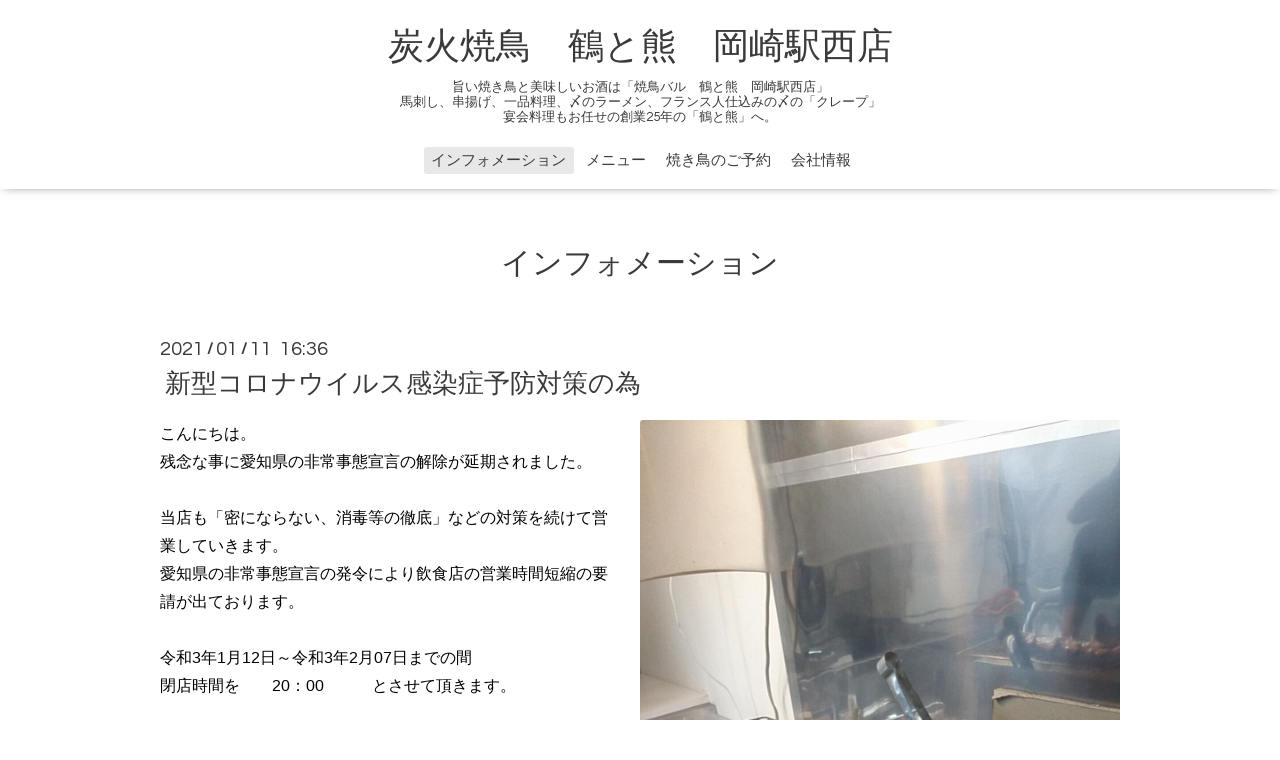

--- FILE ---
content_type: text/html; charset=utf-8
request_url: https://blue-bear2019.com/info/2021-01
body_size: 2978
content:
<!DOCTYPE html>
<html xmlns="http://www.w3.org/1999/xhtml" xml:lang="ja" lang="ja">
<head>
  <!-- Oneplate: ver.201607070000 -->
  <meta charset="utf-8" />
  <title>インフォメーション &gt; 2021-01 - 炭火焼鳥　鶴と熊　岡崎駅西店</title>
  <meta name="viewport" content="width=device-width,initial-scale=1.0,minimum-scale=1.0" />

  <meta name="description" content="インフォメーション &gt; 2021-01 | 旨い焼き鳥と美味しいお酒は「焼鳥バル　鶴と熊　岡崎駅西店」
馬刺し、串揚げ、一品料理、〆のラーメン、フランス人仕込みの〆の「クレープ」
宴会料理もお任せの創業25年の「鶴と熊」へ。" />
  <meta name="keywords" content="厚切りニクバル　BLUE　BEAR" />

  <meta property="og:title" content="炭火焼鳥　鶴と熊　岡崎駅西店" />
  <meta property="og:image" content="" />
  <meta property="og:site_name" content="炭火焼鳥　鶴と熊　岡崎駅西店" />
  
  <link rel="alternate" type="application/rss+xml" title="炭火焼鳥　鶴と熊　岡崎駅西店 / RSS" href="/feed.rss" />

  <style type="text/css" media="all">
    @import url(//fonts.googleapis.com/css?family=Questrial);
  </style>

  <link href="/style.css?261578-1470153433?20151028" rel="stylesheet" />
  <link href="//maxcdn.bootstrapcdn.com/font-awesome/4.3.0/css/font-awesome.min.css" rel="stylesheet" />
  <link href="/assets/slick/slick.css" rel="stylesheet" />

  <script src="/assets/jquery/jquery-1.9.1.min.js"></script>
  <script src="/assets/colorbox/jquery.colorbox-min.js"></script>
  <script src="/js/tooltip.js"></script>
  <script src="/assets/slick/slick.js"></script>
  <script src="/assets/lineup/jquery-lineup.min.js"></script>
  <script src="/assets/tile/tile.js"></script>
  <script src="/assets/clipsquareimage/jquery.clipsquareimage.js"></script>
  <script src="/js/theme_oneplate/init.js?20151028"></script>

</head>
<body id="info">

  <div class="totop">
    <i class="button fa fa-angle-up"></i>
  </div>

  <div id="container">

    <!-- #header -->
    <div id="header" class="cd-header">
      <div class="inner">

      <div class="element shop_tel" data-shoptel="0564-64-7123">
        <div>
          <i class="fa fa-phone-square"></i>&nbsp;0564-64-7123
        </div>
      </div>

      <h1 class="element logo">
        <a href="https://blue-bear2019.com">炭火焼鳥　鶴と熊　岡崎駅西店</a>
      </h1>

      <div class="element site_description">
        <span>旨い焼き鳥と美味しいお酒は「焼鳥バル　鶴と熊　岡崎駅西店」<br />
馬刺し、串揚げ、一品料理、〆のラーメン、フランス人仕込みの〆の「クレープ」<br />
宴会料理もお任せの創業25年の「鶴と熊」へ。</span>
      </div>

      <div class="element navi pc">
        <ul class="navi_list">
          
          <li class="navi_info active">
            <a href="/info" >インフォメーション</a><ul class="sub_navi">
<li><a href='/info/2026-01'>2026-01（1）</a></li>
<li><a href='/info/2023-07'>2023-07（1）</a></li>
<li><a href='/info/2021-04'>2021-04（1）</a></li>
<li><a href='/info/2021-02'>2021-02（1）</a></li>
<li><a href='/info/2021-01' class='active'>2021-01（1）</a></li>
<li><a href='/info/2020-12'>2020-12（1）</a></li>
<li><a href='/info/2020-09'>2020-09（1）</a></li>
<li><a href='/info/2020-08'>2020-08（1）</a></li>
<li><a href='/info/2020-04'>2020-04（1）</a></li>
</ul>

          </li>
          
          <li class="navi_free free_385163">
            <a href="/free/menu" >メニュー</a>
          </li>
          
          <li class="navi_free free_385169">
            <a href="/free/yoyaku" >焼き鳥のご予約</a>
          </li>
          
          <li class="navi_about">
            <a href="/about" >会社情報</a>
          </li>
          
        </ul>
      </div>
      <!-- /#navi -->

      </div>
      <!-- /.inner -->

      <div class="navi mobile"></div>

      <div id="button_navi">
        <div class="navi_trigger cd-primary-nav-trigger">
          <i class="fa fa-navicon"></i>
        </div>
      </div>

    </div>
    <!-- /#header -->

    <div id="content">

<!-- CONTENT ----------------------------------------------------------------------- -->






<!----------------------------------------------
ページ：インフォメーション
---------------------------------------------->
<div class="inner">

  <h2 class="page_title">
    <span>インフォメーション</span>
  </h2>

  <!-- .autopagerize_page_element -->
  <div class="autopagerize_page_element">

    
    <!-- .article -->
    <div class="article">

      <div class="date">
        2021<span> / </span>01<span> / </span>11&nbsp;&nbsp;16:36
      </div>

      <div class="body">
        <h3 class="article_title">
          <a href="/info/3761913">新型コロナウイルス感染症予防対策の為</a>
        </h3>

        <div class="photo">
          <img src='//cdn.goope.jp/160380/210211164641-6024e0e19ebe9.jpg' alt='新型コロナウイルス感染症予防対策の為'/>
        </div>

        <div class="textfield">
          <p style="box-sizing: border-box; border-collapse: collapse; color: #ffffff; font-family: YuGothic, 'Yu Gothic', Meiryo, 'MS PGothic', sans-serif; font-size: 16px; margin: 0px !important;"><span style="color: #000000;">こんにちは。</span></p>
<p style="box-sizing: border-box; border-collapse: collapse; color: #ffffff; font-family: YuGothic, 'Yu Gothic', Meiryo, 'MS PGothic', sans-serif; font-size: 16px; margin: 0px !important;"><span style="color: #000000;">残念な事に愛知県の非常事態宣言の解除が延期されました。</span></p>
<p style="box-sizing: border-box; border-collapse: collapse; color: #ffffff; font-family: YuGothic, 'Yu Gothic', Meiryo, 'MS PGothic', sans-serif; font-size: 16px; margin: 0px !important;">&nbsp;</p>
<p style="box-sizing: border-box; border-collapse: collapse; color: #ffffff; font-family: YuGothic, 'Yu Gothic', Meiryo, 'MS PGothic', sans-serif; font-size: 16px; margin: 0px !important;"><span style="color: #000000;">当店も「密にならない、消毒等の徹底」などの対策を続けて営業していきます。</span></p>
<p style="box-sizing: border-box; border-collapse: collapse; color: #ffffff; font-family: YuGothic, 'Yu Gothic', Meiryo, 'MS PGothic', sans-serif; font-size: 16px; margin: 0px !important;"><span style="color: #000000;">愛知県の非常事態宣言の発令により飲食店の営業時間短縮の要請が出ております。</span></p>
<p style="box-sizing: border-box; border-collapse: collapse; color: #ffffff; font-family: YuGothic, 'Yu Gothic', Meiryo, 'MS PGothic', sans-serif; font-size: 16px; margin: 0px !important;"><span style="color: #000000;">&nbsp;</span></p>
<p style="box-sizing: border-box; border-collapse: collapse; color: #ffffff; font-family: YuGothic, 'Yu Gothic', Meiryo, 'MS PGothic', sans-serif; font-size: 16px; margin: 0px !important;"><span style="color: #000000;">令和3年1月12日～令和3年2月07日までの間</span></p>
<p style="box-sizing: border-box; border-collapse: collapse; color: #ffffff; font-family: YuGothic, 'Yu Gothic', Meiryo, 'MS PGothic', sans-serif; font-size: 16px; margin: 0px !important;"><span style="color: #000000;">閉店時間を　　20：00　　　とさせて頂きます。</span></p>
<p style="box-sizing: border-box; border-collapse: collapse; color: #ffffff; font-family: YuGothic, 'Yu Gothic', Meiryo, 'MS PGothic', sans-serif; font-size: 16px; margin: 0px !important;"><span style="color: #000000;">&nbsp;</span></p>
<p style="box-sizing: border-box; border-collapse: collapse; color: #ffffff; font-family: YuGothic, 'Yu Gothic', Meiryo, 'MS PGothic', sans-serif; font-size: 16px; margin: 0px !important;"><span style="color: #000000;">しばらくの間、店外のテーブル・椅子を撤去させて頂きますのでご了承下さい。</span></p>
<p style="box-sizing: border-box; border-collapse: collapse; color: #ffffff; font-family: YuGothic, 'Yu Gothic', Meiryo, 'MS PGothic', sans-serif; font-size: 16px; margin: 0px !important;"><span style="color: #000000;">&nbsp;</span></p>
<p style="box-sizing: border-box; border-collapse: collapse; color: #ffffff; font-family: YuGothic, 'Yu Gothic', Meiryo, 'MS PGothic', sans-serif; font-size: 16px; margin: 0px !important;"><span style="color: #000000;">通常営業　　16：00～22：00　（LO21：30）</span></p>
<p style="box-sizing: border-box; border-collapse: collapse; color: #ffffff; font-family: YuGothic, 'Yu Gothic', Meiryo, 'MS PGothic', sans-serif; font-size: 16px; margin: 0px !important;"><span style="color: #000000;">　　　　　　　&darr;</span></p>
<p style="box-sizing: border-box; border-collapse: collapse; color: #ffffff; font-family: YuGothic, 'Yu Gothic', Meiryo, 'MS PGothic', sans-serif; font-size: 16px; margin: 0px !important;"><span style="color: #000000;">時短営業中　<span style="text-decoration: underline;"><span style="color: #ff0000; text-decoration: underline;">16：00～20：00　（LO19：00）</span></span></span></p>
<p style="box-sizing: border-box; border-collapse: collapse; color: #ffffff; font-family: YuGothic, 'Yu Gothic', Meiryo, 'MS PGothic', sans-serif; font-size: 16px; margin: 0px !important;"><span style="color: #000000;">酒類の提供は<span style="text-decoration: underline;"><span style="color: #ff0000; text-decoration: underline;">19：00</span>まで。</span></span></p>
<p style="box-sizing: border-box; border-collapse: collapse; font-family: YuGothic, 'Yu Gothic', Meiryo, 'MS PGothic', sans-serif; font-size: 16px; margin: 0px !important;">前月よりも<span style="text-decoration: underline;">1時間短縮営業</span>になります。</p>
<p style="box-sizing: border-box; border-collapse: collapse; color: #ffffff; font-family: YuGothic, 'Yu Gothic', Meiryo, 'MS PGothic', sans-serif; font-size: 16px; margin: 0px !important;"><span style="color: #000000;">とさせていただきますのでよろしくお願いします。</span></p>
<p style="box-sizing: border-box; border-collapse: collapse; font-family: YuGothic, 'Yu Gothic', Meiryo, 'MS PGothic', sans-serif; font-size: 16px; margin: 0px !important;">一人一人が気を付けて大切な人を守りましょう。</p>
        </div>
      </div>

    </div>
    <!-- /.article -->
    

  </div>
  <!-- /.autopagerize_page_element -->

</div>
<!-- /.inner -->




























<!-- CONTENT ----------------------------------------------------------------------- -->

    </div>
    <!-- /#content -->


    
    <div class="autopagerize_insert_before"></div>

    <div class="pager">
      <div class="inner">
        <div>
           <a href="/info/2021-01" class='chk'>1</a>
        </div>
      </div>
    </div>
    


    <div class="gadgets">
      <div class="inner">
      </div>
    </div>

    <div class="sidebar">
      <div class="inner">

        <div class="block today_area">
          <h3>Schedule</h3>
          <dl>
            <dt class="today_title">
              2026.01.25 Sunday
            </dt>
            
          </dl>
        </div>

        <div class="block counter_area">
          <h3>Counter</h3>
          <div>Today: <span class="num">35</span></div>
          <div>Yesterday: <span class="num">130</span></div>
          <div>Total: <span class="num">55520</span></div>
        </div>

        <div class="block qr_area">
          <h3>Mobile</h3>
          <img src="//r.goope.jp/qr/blue-bear2019"width="100" height="100" />
        </div>

      </div>
    </div>

    <div class="social">
      <div class="inner"></div>
    </div>

    <div id="footer">
        <div class="inner">

          <div class="social_icons">
            

            

            
          </div>

          <div class="shop_name">
            <a href="https://blue-bear2019.com">焼鳥バル　鶴と熊　岡崎駅西店</a>
          </div>

          <div class="copyright">
            &copy;2026 <a href="https://blue-bear2019.com">焼鳥バル　鶴と熊　岡崎駅西店</a>. All Rights Reserved.
          </div>

          <div>
            <div class="powered">
              Powered by <a class="link_color_02" href="https://goope.jp/">グーペ</a> /
              <a class="link_color_02" href="https://admin.goope.jp/">Admin</a>
            </div>

            <div class="shop_rss">
              <span>/ </span><a href="/feed.rss">RSS</a>
            </div>
          </div>

        </div>
    </div>

  </div>
  <!-- /#container -->
</body>
</html>
